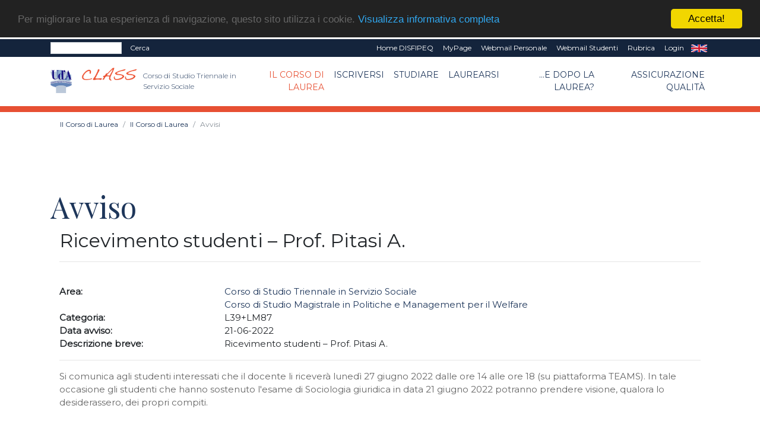

--- FILE ---
content_type: text/html; charset=UTF-8
request_url: https://class.unich.it/avviso-ricevimento-studenti-prof-pitasi-a-4361
body_size: 33161
content:
<!doctype html PUBLIC "-//W3C//DTD HTML+RDFa 1.1//EN">
<html lang="it" dir="ltr" version="HTML+RDFa 1.1" xmlns:content="http://purl.org/rss/1.0/modules/content/"
	xmlns:dc="http://purl.org/dc/terms/" xmlns:foaf="http://xmlns.com/foaf/0.1/" xmlns:og="http://ogp.me/ns#"
	xmlns:rdfs="http://www.w3.org/2000/01/rdf-schema#" xmlns:sioc="http://rdfs.org/sioc/ns#"
	xmlns:sioct="http://rdfs.org/sioc/types#" xmlns:skos="http://www.w3.org/2004/02/skos/core#"
	xmlns:xsd="http://www.w3.org/2001/XMLSchema#">

<!--
Page    : index / DEC Unich
Version : 1.0
Author  : DEC
URI     : https://www.dec.unich.it
-->

<head>
	<title>
		Avviso | CLASS
	</title>

	<meta charset="utf-8">
	<meta name="viewport" content="width=device-width, initial-scale=1, shrink-to-fit=no">
	<meta name="description" content="Avviso - CLASS" />
	<meta name="keywords"
		content="università, d'annunzio, chieti, pescara, studi, offerta formativa, informatica, universita, laurea, abruzzo">
	<meta name="GM" content="PG" />
	<link rel="icon" type="image/x-icon" href="favicon.ico" />

	<!-- Font -->
<!--Montserrat + Playfair-->
<link href="https://fonts.googleapis.com/css?family=Montserrat:300,400|Playfair+Display:400,700" rel="stylesheet">

<!-- Bootstrap CSS -->
<link rel="stylesheet" href="html-new/css/bootstrap.min.css">
<!-- Bootstrap Calendar CSS -->
<link rel="stylesheet" href="html-new/css/bootstrap-datetimepicker.css">
<!-- Themify Icons -->
<link rel="stylesheet" href="html-new/css/themify-icons.css">
<!-- Owl carousel -->
<link rel="stylesheet" href="html-new/css/owl.carousel.min.css">

<!-- Flickity per slider -->
<link rel="stylesheet" href="https://unpkg.com/flickity@2.3.0/dist/flickity.min.css">
<script src="https://unpkg.com/flickity@2.3.0/dist/flickity.pkgd.min.js"></script>

<!-- Main css -->
<link href="html-new/css/style.css" rel="stylesheet">

<link href="html-new/css/orientamento.css" rel="stylesheet">

<!--font awesome-->
<link rel="stylesheet" href="https://use.fontawesome.com/releases/v5.3.1/css/all.css" integrity="sha384-mzrmE5qonljUremFsqc01SB46JvROS7bZs3IO2EmfFsd15uHvIt+Y8vEf7N7fWAU" crossorigin="anonymous">

     
<!-- Begin Cookie Consent plugin by Silktide - http://silktide.com/cookieconsent -->
<script type="text/javascript">
    window.cookieconsent_options = {"message":"Per migliorare la tua esperienza di navigazione, questo sito utilizza i cookie.","dismiss":"Accetta!","learnMore":"Visualizza informativa completa","link":"visualizza.php?type=pagina&id=57","theme":"dark-top"};
</script>

<script type="text/javascript" src="//cdnjs.cloudflare.com/ajax/libs/cookieconsent2/1.0.9/cookieconsent.min.js"></script>
<!-- End Cookie Consent plugin -->

<!-- da qui in poi andrebbe solo in scripts_bottom -->
<!-- jQuery and Bootstrap -->
<script src="html-new/js/jquery-3.4.1.min.js"></script>
<script src="html-new/js/bootstrap.bundle.min.js"></script>
<!-- Plugins JS -->
<script src="html-new/js/owl.carousel.min.js"></script>
<!-- Custom JS -->
<!--<script src="html-new/js/script.js"></script>-->

<script src="html-new/js/bootstrap-table.js"></script>
<script src="html-new/js/locale/bootstrap-table-it-IT.js"></script>

	
	<link href="html-new/css/custom/style_color18.css" rel="stylesheet" media="screen">
		<!--<script src="html/js/jquery-1.7.2.min.js" type="text/javascript"></script>-->
	<!--[if lt IE 9]>
		<script src="html/js/modernizr.custom.js"></script>
	<![endif]-->




<!-- Place inside the <head> of your HTML -->
<script type="text/javascript" src="html-new/js/tinymce/tinymce.min.js"></script>
<script type="text/javascript">
tinymce.init({
    selector: "textarea#mceEditor",  
    language : 'it',
    plugins: [
         "advlist autolink link image lists charmap print preview hr anchor pagebreak spellchecker",
         "searchreplace wordcount visualblocks visualchars code fullscreen insertdatetime media nonbreaking",
         "save table contextmenu directionality emoticons template paste textcolor responsivefilemanager"
   ],

//   toolbar: "insertfile undo redo | styleselect | bold italic | alignleft aligncenter alignright alignjustify | bullist numlist outdent indent | link image | print preview media fullpage | forecolor backcolor emoticons",
   toolbar1: "undo redo | bold italic underline | alignleft aligncenter alignright alignjustify | bullist numlist outdent indent | styleselect",
   toolbar2: "| responsivefilemanager | link unlink anchor | image media | forecolor backcolor emoticons | print preview fullpage code ",
   image_advtab: true ,
   /*image_list: [ 
        
        {title: 'Blank', value: 'html/images/black.gif'} 
    ] ,*/
   
   external_filemanager_path:"/html/js/filemanager/", //qui c'era /dec/
   filemanager_title:"Gestione File" ,
   external_plugins: { "filemanager" : "/sitoDEChtml/html/js/filemanager/plugin.min.js" }//qui c'era /dec/

   
   
 });
</script>

<script type="text/javascript">
tinymce.init({
  selector: 'textarea#mceEditorLite',
  height: 100,
  menubar: false,
  plugins: [
    'advlist autolink lists link image charmap print preview anchor',
    'searchreplace visualblocks code fullscreen',
    'insertdatetime media table contextmenu paste code'
  ],
  toolbar: 'undo redo | bold italic |  bullist numlist outdent indent'
});
</script>


<script type="text/javascript">
function my_submit_cerca(){
	var form = window.document.forms["cerca"];
	if (trim(form.testo.value)==''){
		alert("Inserire il testo da cercare");return;
	}
	form.submit();
}
</script>


<script type="text/javascript" src="html-new/js/ts_picker.js">

//Script by Denis Gritcyuk: tspicker@yahoo.com
//Submitted to JavaScript Kit (http://javascriptkit.com)
//Visit http://javascriptkit.com for this script

</script>

<script type="text/javascript">

function isEmail(string) {
if (string.search(/^\w+((-\w+)|(\.\w+))*\@\w+((\.|-)\w+)*\.\w+$/) != -1)
return 1;
else
return 0;
}


function my_submit_ml(){
	var form = window.document.forms["ml"];
	if (isEmail(form.email.value)==0){
		alert("Inserire un indirizzo email valido");return;
	}
	form.submit();
}



</script>

<script type="text/javascript">
function new_window (url) {
link=window.open(url,"Link","toolbar=0,resizable=1,location=1,directories=0,menubar=0,width=760,height=600,scrollbars=2");

}

function trim(inputString) {
   // Removes leading and trailing spaces from the passed string. Also removes
   // consecutive spaces and replaces it with one space. If something besides
   // a string is passed in (null, custom object, etc.) then return the input.
   if (typeof inputString != "string") { return inputString; }
   var retValue = inputString;
   var ch = retValue.substring(0, 1);
   while (ch == " ") { // Check for spaces at the beginning of the string
      retValue = retValue.substring(1, retValue.length);
      ch = retValue.substring(0, 1);
   }
   ch = retValue.substring(retValue.length-1, retValue.length);
   while (ch == " ") { // Check for spaces at the end of the string
      retValue = retValue.substring(0, retValue.length-1);
      ch = retValue.substring(retValue.length-1, retValue.length);
   }
   while (retValue.indexOf("  ") != -1) { // Note that there are two spaces in the string - look for multiple spaces within the string
      retValue = retValue.substring(0, retValue.indexOf("  ")) + retValue.substring(retValue.indexOf("  ")+1, retValue.length); // Again, there are two spaces in each of the strings
   }
   return retValue; // Return the trimmed string back to the user
} // Ends the "trim" function

function my_alfanumerico(alphane) {
	var numaric = alphane;
	for(var j=0; j<numaric.length; j++)
		{
		  var alphaa = numaric.charAt(j);
		  var hh = alphaa.charCodeAt(0);
		  if (!((hh > 47 && hh<59) || (hh > 64 && hh<91) || (hh > 96 && hh<123) || (hh == 46)))
		  {
			 return false;
		  }
		}
 return true;
}

</script>

<script>// <![CDATA[
$(document).ready(function(){
            // Add minus icon for collapse element which is open by default
            $(".collapse.show").each(function(){
                $(this).prev(".card-header").find(".fa").addClass("fa-minus").removeClass("fa-plus");
            });
            
            // Toggle plus minus icon on show hide of collapse element
            $(".collapse").on('show.bs.collapse', function(){
                $(this).prev(".card-header").find(".fa").removeClass("fa-plus").addClass("fa-minus");
            }).on('hide.bs.collapse', function(){
                $(this).prev(".card-header").find(".fa").removeClass("fa-minus").addClass("fa-plus");
            });
        });
// ]]></script>

<script type="text/javascript" src="html-new/js/md5.js"></script>

<script type="text/javascript" src="html-new/js/ahah.js"></script>

</head>

<body data-spy="scroll" data-target="#navbar" data-offset="30">
	<!--<div id="skip-link">
    <a href="#main-content" class="element-invisible element-focusable">Salta al contenuto principale</a>
  </div>-->
	<script language="javascript">
function my_submit_confirm_ricerca(){
	var form = window.document.forms["form_ricerca"];
	var stringa=form.ricerca.value;
	return false;
	return trim(stringa).length>3;
}
</script>

<script language="javascript">
function login_ateneo(){
	window.location = "https://economia.unich.it/loginUDA/loginUDA.php?HTTP_HOST=class.unich.it&REQUEST_URI=%2Favviso-ricevimento-studenti-prof-pitasi-a-4361";
}
</script>

<script>	
	$(document).click(function(){
		$('#result').css("background-color","#14243c");
    	$('#result').hide();
	});
	
	$(document).ready(function(){
		function load_data(query)
		{
			$('#result').show;
			$.ajax({
				url:"ricerca_fetch.php",
				method:"POST",
				data:{
					query:query,
					gruppo:"4001"
				},
				success:function(data)
				{
					$('#result').show();
					$('#result').css("background-color","#ffffff");
					$('#result').html(data);
				}
			});
		}
		$('#edit-search-keys').keyup(function(){
			var search = $(this).val();
			if(search != '')
			{
				load_data(search);
			}
			else
			{
				load_data();
			}
		});
	});
</script>

<script>
	$(document).ready(function(){
		var my_id = '#menu_' + 17496;
		$(my_id).addClass('active'); 
	});
</script>
<div id="msgDiv"></div>

<div class="nav-menu-top">
	<div class="container">
		<div class="row">
			<div class="col-md-12">
				<nav class="navbar navbar-expand-md navbar-dark">
					<div class="d-flex flex-grow-1">
						<form class="form-inline" title="form_ricerca" name ="form_ricerca" action="ricerca.php" method="get" id="google-appliance-block-form" accept-charset="UTF-8">
							<input type="hidden" title="gruppo" name="gruppo" value="4001" />
							<input class="form-control form-control-sm w-50 float-left" type="text" id="edit-search-keys" name="ricerca" placeholder=""
								aria-label="Search">
							<input type="hidden" title="form_build_id" name="form_build_id" value="form-q6p9aNHR4_nC8NVTF1JvUodZJQvWa9D-ftkDXWIPgLQ" />
							<input type="hidden" title="form_id" name="form_id" value="google_appliance_block_form" />
							<button class="float-left my-0 ml-sm-2 text-white" type="submit" id="edit-submit" name="op"
								onClick="return(my_submit_confirm_ricerca)">Cerca</button>
						</form>
					</div>
					<button class="navbar-toggler" type="button" data-toggle="collapse" data-target="#navbarCollapse" aria-controls="navbar" aria-expanded="false" aria-label="Toggle navigation"> <span class="ti-more-alt"></span> </button>
					<div class="collapse navbar-collapse w-90 flex-md-column" id="navbarCollapse"
						style="font-size: 12px;">
						<ul class="navbar-nav ml-auto flex-nowrap">
							
														<li class="nav-item leaf text-right">
								<a href="visualizza.php?type=gruppo&id=7774" class="nav-link py-1 text-white"
									title="">Home DISFIPEQ</a>
							</li>	
							<li class="nav-item leaf text-right">
								<a href="https://www.unich.it/node/7208" class="nav-link py-1 text-white"
									title="MyPage" target="_blank">MyPage</a>
							</li>
							<li class="nav-item leaf text-right">
								<a href="http://webmail.unich.it/horde/imp/" class="nav-link py-1 text-white"
									title="Webmail Personale" target="_blank">Webmail Personale</a>
							</li>
							<li class="nav-item leaf text-right">
								<a href="https://mail.studenti.unich.it/" class="nav-link py-1 text-white"
									title="Webmail Studenti" target="_blank">Webmail Studenti</a>
							</li>
							<li class="nav-item leaf text-right">
								<a href="https://www.unich.it/rubrica" class="nav-link py-1 text-white"
									title="Rubrica">Rubrica</a>
							</li>
							<li class="nav-item leaf text-right">
								<a href="https://economia.unich.it/loginUDA/loginUDA.php?HTTP_HOST=class.unich.it&REQUEST_URI=%2Favviso-ricevimento-studenti-prof-pitasi-a-4361" class="nav-link py-1 text-white"
									title="Login">Login</a>
							</li>
							<li class="nav-item leaf text-right"  style="display:none">
								<a href="set_language.php?lang=it" class="nav-link py-1 text-white" title="IT"
									target="_self">IT</a>
							</li>
							<li class="nav-item leaf text-right" >
								<a href="set_language.php?lang=en" class="nav-link py-1 text-white" title="EN"
									target="_self">EN</a>
							</li>
						</ul>
					</div>
				</nav>
			</div>
		</div>
		<div class="row">
			<div id="result" class="col-md-4"></div>
		</div>
	</div>
</div>
<div class="nav-menu">
	<!-- Nav Menu -->
	<div class="container">
		<div class="row">
			<div class="col-md-12">
				<nav class="navbar navbar-light navbar-expand-lg">
					<a class="navbar-brand mr-0" href="https://www.unich.it/">
						<img src="html-new/images/logo_1.png" width="50" class="img-fluid py-2" alt="logo UdA">
					</a> 
					<a class="navbar-brand" href="visualizza.php?type=gruppo&id=4001" title="Return to the Corso di Studio Triennale in Servizio Sociale home page"> 	
							<img src="html-new/images/categorie/class.png" alt="Corso di Studio Triennale in Servizio Sociale" width="95" class="img-fluid py-2 ml-3" alt="logo Dipartimento">
							<span class="navbar-text ml-1 mb-2">Corso di Studio Triennale in Servizio Sociale</span>
						</a>
					<button class="navbar-toggler" type="button" data-toggle="collapse" data-target="#navbar" aria-controls="navbar" aria-expanded="false" aria-label="Toggle navigation"> <span class="navbar-toggler-icon"></span> </button>				
					<div class="collapse navbar-collapse" id="navbar">
					<ul class="navbar-nav ml-auto">
							
			<li class="nav-item dropdown text-right">
	<a class="nav-link  dropdown-toggle" href="#" id="menu_17496"  data-toggle="dropdown" aria-haspopup="true"
		aria-expanded="false" >Il Corso di Laurea</a>
	<ul class="dropdown-menu" aria-labelledby="menu_17496">
		
      		<li><a class="nav-item text-right dropdown-item" href="visualizza.php?type=gruppo&id=4001" >Home</a></li>	
      	
      		<li><a class="nav-item text-right dropdown-item" href="visualizza.php?type=pagina&id=468" >Organi</a></li>	
      	
      		<li><a class="nav-item text-right dropdown-item" href="pag_persone.php?gruppo=4001" >Persone</a></li>	
      	
      		<li><a class="nav-item text-right dropdown-item" href="visualizza.php?type=pagina&id=1842" >Commissioni</a></li>	
      	
      		<li><a class="nav-item text-right dropdown-item" href="pag_appuntamenti.php?gruppo=4001" >Avvisi</a></li>	
      	
      		<li><a class="nav-item text-right dropdown-item" href="pag_documenti.php?gruppo=4001" >Documenti</a></li>	
      	
	</ul>
</li>
		
			<li class="nav-item dropdown text-right">
	<a class="nav-link  dropdown-toggle" href="#" id="menu_17502"  data-toggle="dropdown" aria-haspopup="true"
		aria-expanded="false" >Iscriversi</a>
	<ul class="dropdown-menu" aria-labelledby="menu_17502">
		
      		<li><a class="nav-item text-right dropdown-item" href="visualizza.php?type=pagina&id=470" >Presentazione del corso</a></li>	
      	
      		<li><a class="nav-item text-right dropdown-item" href="visualizza.php?type=pagina&id=471" >Orientamento studenti</a></li>	
      	
      		<li><a class="nav-item text-right dropdown-item" href="visualizza.php?type=pagina&id=472" >Guida all'immatricolazione</a></li>	
      	
      		<li><a class="nav-item text-right dropdown-item" href="visualizza.php?type=pagina&id=1359" >Studenti internazionali</a></li>	
      	
	</ul>
</li>
		
			<li class="nav-item dropdown text-right">
	<a class="nav-link  dropdown-toggle" href="#" id="menu_17506"  data-toggle="dropdown" aria-haspopup="true"
		aria-expanded="false" >Studiare</a>
	<ul class="dropdown-menu" aria-labelledby="menu_17506">
		
      		<li><a class="nav-item text-right dropdown-item" href="visualizza.php?type=pagina&id=581" >Orario ricevimento studenti</a></li>	
      	
      		<li><a class="nav-item text-right dropdown-item" href="visualizza.php?type=pagina&id=580" >Conoscenze per l'inserimento nel mondo del lavoro</a></li>	
      	
      		<li><a class="nav-item text-right dropdown-item" href="visualizza.php?type=pagina&id=476" >Orario delle lezioni</a></li>	
      	
      		<li><a class="nav-item text-right dropdown-item" href="visualizza.php?type=pagina&id=477" >Calendario didattico</a></li>	
      	
      		<li><a class="nav-item text-right dropdown-item" href="visualizza.php?type=pagina&id=478" >Appelli d'esame</a></li>	
      	
      		<li><a class="nav-item text-right dropdown-item" href="pag_sezioni.php?tipo=INS&gruppo=4001" >Insegnamenti</a></li>	
      	
      		<li><a class="nav-item text-right dropdown-item" href="visualizza.php?type=pagina&id=479" >Regolamento didattico</a></li>	
      	
      		<li><a class="nav-item text-right dropdown-item" href="visualizza.php?type=pagina&id=481" >Piano di studio</a></li>	
      	
      		<li><a class="nav-item text-right dropdown-item" href="visualizza.php?type=pagina&id=482" >Orientamento in itinere</a></li>	
      	
      		<li><a class="nav-item text-right dropdown-item" href="https://class.unich.it/pagina-tutor-orientamento-in-itinere-1624" target="_blank">Tutors</a></li>	
      	
      		<li><a class="nav-item text-right dropdown-item" href="visualizza.php?type=pagina&id=1063" >Stage e tirocini</a></li>	
      	
	</ul>
</li>
		
			<li class="nav-item dropdown text-right">
	<a class="nav-link  dropdown-toggle" href="#" id="menu_17513"  data-toggle="dropdown" aria-haspopup="true"
		aria-expanded="false" >Laurearsi</a>
	<ul class="dropdown-menu" aria-labelledby="menu_17513">
		
      		<li><a class="nav-item text-right dropdown-item" href="visualizza.php?type=pagina&id=473" >Esame finale di laurea</a></li>	
      	
	</ul>
</li>
		
			<li class="nav-item dropdown text-right">
	<a class="nav-link  dropdown-toggle" href="#" id="menu_17516"  data-toggle="dropdown" aria-haspopup="true"
		aria-expanded="false" >...e dopo la laurea?</a>
	<ul class="dropdown-menu" aria-labelledby="menu_17516">
		
      		<li><a class="nav-item text-right dropdown-item" href="visualizza.php?type=pagina&id=474" >Proseguire gli studi</a></li>	
      	
      		<li><a class="nav-item text-right dropdown-item" href="visualizza.php?type=pagina&id=475" >Il mondo del lavoro</a></li>	
      	
	</ul>
</li>
		
			<li class="nav-item dropdown text-right">
	<a class="nav-link  dropdown-toggle" href="" id="menu_18211"  data-toggle="dropdown" aria-haspopup="true"
		aria-expanded="false" >Assicurazione qualità</a>
	<ul class="dropdown-menu" aria-labelledby="menu_18211">
		
      		<li><a class="nav-item text-right dropdown-item" href="visualizza.php?type=pagina&id=485" >Documenti AQ</a></li>	
      	
      		<li><a class="nav-item text-right dropdown-item" href="visualizza.php?type=pagina&id=487" >Indicatori AQ</a></li>	
      	
      		<li><a class="nav-item text-right dropdown-item" href="visualizza.php?type=pagina&id=486" >Requisiti AQ</a></li>	
      	
	</ul>
</li>
		

					</ul>
					</div>
				</nav>
			</div>
		</div>
	</div>
	
	<!-- il topmenu è dentro intestazione.html  -->
	
    </div> <!--  chiude il div in intestazione.html -->
	 
 
	
<div class="section bread">
	<div class="container">
	<nav aria-label="breadcrumb">
	  <ol class="breadcrumb" style="background-color: #fff; font-size: 12px;">
		
			<li class="breadcrumb-item "><a href="#">Il Corso di Laurea</a></li>
		
			<li class="breadcrumb-item "><a href="#">Il Corso di Laurea</a></li>
		
		<li class="breadcrumb-item active" aria-current="page">Avvisi</li>
	  </ol>
	</nav>
	</div>
</div>
	
	

	<div  id="intro">
		   
	</div>

	<div class="section">
		<div class="container">
			
			<div class="section-title">
				<h1 style="text-align: left;">
					Avviso
				</h1>
			</div>
			
			<div class="row">
				<div class="col-md-12">
					<div class="col-sm-12">
<h2>Ricevimento studenti – Prof. Pitasi A.</h2>

<p class="intro"></p>
<hr>
<div class="row">
    <div class="col-12 center">
            
    </div>
</div>
<br>
<div class="row visualizza">
    <div class="col-3">
        <span class="title-multi-row">Area:</span>
    </div>
	<div class="col-9">
        <span><a href="visualizza.php?type=gruppo&id=4001" target="_self">Corso di Studio Triennale in Servizio Sociale</a></span>      
    </div> 
    
	<div class="col-3">
        <span class="title-multi-row"></span>
    </div>
	<div class="col-9">
        <span><a href="visualizza.php?type=gruppo&id=4002" target="_self">Corso di Studio Magistrale in Politiche e Management per il Welfare</a></span>      
    </div> 
	
    <div class="col-3">
        <span class="title-multi-row">Categoria:</span>
    </div>
    <div class="col-9">
        <span>L39+LM87</span>      
    </div> 
    <div class="col-3"  >
        <span class="title-multi-row">Data avviso:</span>
    </div>
    <div class="col-9" >
        <span>21-06-2022&nbsp;</span>      
    </div> 
    <!--
	<div class="col-3" style="display:none">
        <span class="title-multi-row">Data fine:</span>
    </div>
    <div class="col-9" style="display:none">
        <span>&nbsp;</span>      
    </div>  
	-->
	<div class="col-3" >
        <span class="title-multi-row">Descrizione breve:</span>
    </div>
    <div class="col-9" >
        <span>Ricevimento studenti – Prof. Pitasi A.&nbsp;</span>      
    </div>  	
</div>
<hr>        

		
<p>Si comunica agli studenti interessati che il docente li ricever&agrave; luned&igrave; 27 giugno 2022 dalle ore 14 alle ore 18 (su piattaforma TEAMS). In tale occasione gli studenti che hanno sostenuto l'esame di Sociologia giuridica in data 21 giugno 2022 potranno prendere visione, qualora lo desiderassero, dei propri compiti.</p>
<div class="tabbable">
	<ul class="nav nav-pills mb-3" role="tablist">
	
	</ul>
	<div class="tab-content">	
	
	</div>
</div>


		


	</div>
				</div>
				<div class="col-md-12">
					
					
					
				</div>
			</div>
		</div>



		<div class="section" id="contact">
			<div class="container">
				<div class="section-title">
					<h2 class="text-white">Scopri cosa vuol dire essere dell'Ud'A</h2>
				</div>
							<div class="row text-white text-center">
								<div class="col-lg-4">
									<span class="ti-map-alt"></span>
									<p><small>SEDE DI CHIETI</small><br />
										<small>Via dei Vestini,31<br />
											Centralino 0871.3551</small></p>
									<p><small>SEDE DI PESCARA</small><br />
										<small>Viale Pindaro,42<br />
											Centralino 085.45371</small></p>
								</div>
								<div class="col-lg-4">
									<span class="ti-pencil-alt"></span>
									<p><small>email: <a href="mailto:info@unich.it">info@unich.it</a></small><br />
										<small>PEC: <a
												href="mailto:ateneo@pec.unich.it">ateneo@pec.unich.it</a></small><br />
										<small>Partita IVA 01335970693</small><br /></p>
								</div>
								<div class="col-lg-4">
									<span class="ti-direction-alt"></span>
									<p>
										<a href="https://www.facebook.com/universitadannunzio" target="_blank"
											title="Facebook">
											<img alt="icona Facebook" src="html-new/images/ico_fb.png">
										</a>&nbsp;
										<a href="http://twitter.com/univUda" target="_blank" title="Twitter">
											<img alt="icona Twitter" src="html-new/images/ico_twitter.png">
										</a>
									</p>
									<p>
										<a href="http://www.youtube.com" title="Youtube" target="_blank">
											<img alt="icona Youtube" src="html-new/images/ico_yt.png">
										</a>&nbsp;
										<a href="https://www.instagram.com/" title="Instagram">
											<img alt="icona Instagram" src="html-new/images/ico_inst.png">
										</a>
									</p>
								</div>

								<div class="grid-4 region region-footer-fourth col-lg-4" id="region-footer-fourth">
	<div class="region-inner region-footer-fourth-inner">
		<div class="block block-block block-2 block-block-2 odd block-without-title" id="block-block-2">
			<div class="block-inner clearfix">
				<div class="content clearfix">			
					<p class="text-white mt-0 text-center"><strong>CORSO DI STUDIO TRIENNALE IN SERVIZIO SOCIALE</strong></p>
					<p></p>
				</div>
			</div>
		</div>
	</div>
</div>
								<div class="grid-4 region region-subfooter-first col-lg-4">
	<div class="region-inner region-subfooter-first-inner">
		<div class="block block-menu block-menu-footer block-menu-menu-footer odd block-without-title">
			<div class="block-inner clearfix">
				<div class="content clearfix">
					<p class="text-white mt-0 text-center"><strong>CORSI DI LAUREA TRIENNALE</strong></p>
					<ul class="menu">
						
                            <li class="leaf">
                                <a href="visualizza.php?type=gruppo&id=4001" title="CLASS">CLASS</a>
                            </li>
                        
                            <li class="leaf">
                                <a href="visualizza.php?type=gruppo&id=7779" title="CLEMS">CLEMS</a>
                            </li>
                        
					</ul>
					<p class="text-white mt-0 text-center"><strong>CORSI DI LAUREA MAGISTRALE</strong></p>
					<ul class="menu">
						
                            <li class="leaf">
                                <a href="visualizza.php?type=gruppo&id=7780" title="MANFIS">MANFIS</a>
                            </li>
                        
                            <li class="leaf">
                                <a href="visualizza.php?type=gruppo&id=4002" title="PMW">PMW</a>
                            </li>
                        
					</ul>
				</div>
			</div>
		</div>
	</div>
</div>					
<div class="grid-4 region region-subfooter-first col-lg-4">
	<div class="region-inner region-subfooter-first-inner">
		<div class="block block-menu block-menu-footer block-menu-menu-footer odd block-without-title">
			<div class="block-inner clearfix">
				<div class="content clearfix">
					<p class="text-white mt-0 text-center"><strong>DOTTORATI DI RICERCA</strong></p>
					<ul class="menu">
						
					</ul>
				</div>
			</div>
		</div>
	</div>
</div>
								

							</div>
						</div>
					</div>

					<footer class="light-bg py-3 my-0 text-center">
						<!-- Copyright  -->
						<p class="mb-2"><small>COPYRIGHT © 2020. ALL RIGHTS RESERVED - UNIVERSITÀ DEGLI STUDI GABRIELE D'ANNUNZIO - CHIETI/PESCARA</small>
							| <a href="/login.php">
								Login Alternativo
							</a>
						</p>
					</footer>
					
						<!-- bootstrap datepicker js -->
<script src="html-new/js/moment.min.js"></script>
<script src="html-new/js/locales.min.js"></script>
<script src="html-new/js/bootstrap-datetimepicker.min.js"></script>
<!-- bootstrap datepicker js END -->

<!--js per tabella docenti dinamica-->
<script src="html-new/js/mixitup.js"></script>

<!--script per funzionamento pag_persone-->
<script src="html-new/js/common-scripts.js"></script>
<script src="html-new/js/jquery.magnific-popup.js"></script>
<script type="text/javascript">
    $('.image-caption a').tooltip();
    $(function () {
        var filterList = {
            init: function () {
                // MixItUp plugin
                // http://mixitup.io
                $('#portfoliolist').mixitup({  
                    targetSelector: '.portfolio', 
                    filterSelector: '.filter',
                    effects: ['fade'],
                    easing: 'snap',
                    // call the hover effect
                    onMixEnd: filterList.hoverEffect()
                });
            },
            hoverEffect: function () {
                $("[rel='tooltip']").tooltip();
                // Simple parallax effect
                $('#portfoliolist .portfolio .portfolio-hover').hover( 
                    function(){
                        $(this).find('.image-caption').slideDown(250); //.fadeIn(250)
                    },
                    function(){
                        $(this).find('.image-caption').slideUp(250); //.fadeOut(205)
                    }
                );
            }
        };
        // Run the show!
        filterList.init();
    });
    $( document ).ready(function() {
        $('.magnefig').each(function(){
            $(this).magnificPopup({
                type:'image',
                removalDelay: 300,
                mainClass: 'mfp-fade'
            })
        });
    });
</script>

<script type="text/javascript">
    (function(a){(jQuery.browser=jQuery.browser||{}).mobile=/(android|bb\d+|meego).+mobile|avantgo|bada\/|blackberry|blazer|compal|elaine|fennec|hiptop|iemobile|ip(hone|od)|iris|kindle|lge |maemo|midp|mmp|mobile.+firefox|netfront|opera m(ob|in)i|palm( os)?|phone|p(ixi|re)\/|plucker|pocket|psp|series(4|6)0|symbian|treo|up\.(browser|link)|vodafone|wap|windows ce|xda|xiino/i.test(a)||/1207|6310|6590|3gso|4thp|50[1-6]i|770s|802s|a wa|abac|ac(er|oo|s\-)|ai(ko|rn)|al(av|ca|co)|amoi|an(ex|ny|yw)|aptu|ar(ch|go)|as(te|us)|attw|au(di|\-m|r |s )|avan|be(ck|ll|nq)|bi(lb|rd)|bl(ac|az)|br(e|v)w|bumb|bw\-(n|u)|c55\/|capi|ccwa|cdm\-|cell|chtm|cldc|cmd\-|co(mp|nd)|craw|da(it|ll|ng)|dbte|dc\-s|devi|dica|dmob|do(c|p)o|ds(12|\-d)|el(49|ai)|em(l2|ul)|er(ic|k0)|esl8|ez([4-7]0|os|wa|ze)|fetc|fly(\-|_)|g1 u|g560|gene|gf\-5|g\-mo|go(\.w|od)|gr(ad|un)|haie|hcit|hd\-(m|p|t)|hei\-|hi(pt|ta)|hp( i|ip)|hs\-c|ht(c(\-| |_|a|g|p|s|t)|tp)|hu(aw|tc)|i\-(20|go|ma)|i230|iac( |\-|\/)|ibro|idea|ig01|ikom|im1k|inno|ipaq|iris|ja(t|v)a|jbro|jemu|jigs|kddi|keji|kgt( |\/)|klon|kpt |kwc\-|kyo(c|k)|le(no|xi)|lg( g|\/(k|l|u)|50|54|\-[a-w])|libw|lynx|m1\-w|m3ga|m50\/|ma(te|ui|xo)|mc(01|21|ca)|m\-cr|me(rc|ri)|mi(o8|oa|ts)|mmef|mo(01|02|bi|de|do|t(\-| |o|v)|zz)|mt(50|p1|v )|mwbp|mywa|n10[0-2]|n20[2-3]|n30(0|2)|n50(0|2|5)|n7(0(0|1)|10)|ne((c|m)\-|on|tf|wf|wg|wt)|nok(6|i)|nzph|o2im|op(ti|wv)|oran|owg1|p800|pan(a|d|t)|pdxg|pg(13|\-([1-8]|c))|phil|pire|pl(ay|uc)|pn\-2|po(ck|rt|se)|prox|psio|pt\-g|qa\-a|qc(07|12|21|32|60|\-[2-7]|i\-)|qtek|r380|r600|raks|rim9|ro(ve|zo)|s55\/|sa(ge|ma|mm|ms|ny|va)|sc(01|h\-|oo|p\-)|sdk\/|se(c(\-|0|1)|47|mc|nd|ri)|sgh\-|shar|sie(\-|m)|sk\-0|sl(45|id)|sm(al|ar|b3|it|t5)|so(ft|ny)|sp(01|h\-|v\-|v )|sy(01|mb)|t2(18|50)|t6(00|10|18)|ta(gt|lk)|tcl\-|tdg\-|tel(i|m)|tim\-|t\-mo|to(pl|sh)|ts(70|m\-|m3|m5)|tx\-9|up(\.b|g1|si)|utst|v400|v750|veri|vi(rg|te)|vk(40|5[0-3]|\-v)|vm40|voda|vulc|vx(52|53|60|61|70|80|81|83|85|98)|w3c(\-| )|webc|whit|wi(g |nc|nw)|wmlb|wonu|x700|yas\-|your|zeto|zte\-/i.test(a.substr(0,4))})(navigator.userAgent||navigator.vendor||window.opera);

    //if($(window).width() >= 991){
    if(!jQuery.browser.mobile && $(window).width() >= 991) {
        $( ".dropdown-menu" ).css('margin-top',0);
        $( ".dropdown" )
        .mouseover(function() {
            $( this ).addClass('show').attr('aria-expanded',"true");
            $( this ).find('> .dropdown-menu').addClass('show');
        })
        .mouseout(function() {
            $( this ).removeClass('show').attr('aria-expanded',"false");
            $( this ).find('> .dropdown-menu').removeClass('show');
        });
    }

    $('.dropdown-menu a.dropdown-toggle').on('click', function (e) {
        if (!$(this).next().hasClass('show')) {
            $(this).parents('.dropdown-menu').first().find('.show').removeClass("show");
        }
        var $subMenu = $(this).next(".dropdown-menu");
        $subMenu.toggleClass('show');
        $(this).parents('li.nav-item.dropdown.show').on('hidden.bs.dropdown', function (e) {
            $('.dropdown-submenu .show').removeClass("show");
        });
        return false;
    });
</script>


</body>

</html>

--- FILE ---
content_type: text/css
request_url: https://class.unich.it/html-new/css/custom/style_color18.css
body_size: 673
content:
/*
  Rosso class
  E75033
*/
.btn-primary, .active:not(.breadcrumb-item):not(.nav-link):not(.tab-pane), .icon, .menu3 ,
.nav-pills .nav-link.active, .nav-pills .show>.nav-link, .accordion-title, .orie-line {
  background-color: #E75033 !important;
  border-color: #E75033 !important;
}
::selection, ::-moz-selection {
  background: #E75033;
  color: #ffffff;
}
a:hover, #contact a:hover, .navbar-collapse a.nav-link:hover, .navbar-collapse a.nav-link.active,
.block-menu-block.block-menu-block-6 ul.menu li:before, .block ul.menu li:before, .block ul.page-box-list li.leaf:before,
.accordion .fa {
  color: #E75033!important;
}
.nav-menu {
  border-bottom-color: #E75033;
}